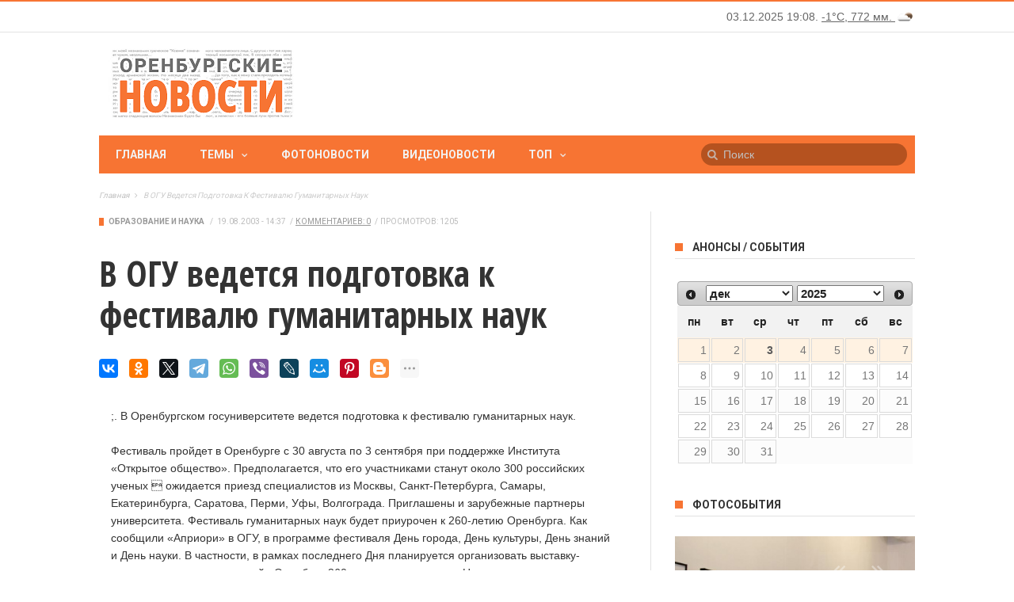

--- FILE ---
content_type: text/html; charset=utf-8
request_url: https://www.orinfo.ru/sites/all/modules/orinfo_timeweather/json.php?r=0.8680791098860938
body_size: 286
content:
<span id="orinfo-time">03.12.2025 19:08.</span> <span id="orinfo-weather-block"><a href="/pogoda" title="Погода в Оренбурге"> -1&deg;C, 772&nbsp;мм. <img src="/sites/all/modules/orinfo_timeweather/images/02n.png" width="25" height="25" alt="небольшая облачность" title="небольшая облачность" /></a></span>

--- FILE ---
content_type: text/css
request_url: https://www.orinfo.ru/sites/default/files/css/css_IqpwPbeRSzWNXhPPyza1QoD6RWMR670CXV1c3oAAkeQ.css
body_size: 2821
content:
div.pp_default .pp_top,div.pp_default .pp_top .pp_middle,div.pp_default .pp_top .pp_left,div.pp_default .pp_top .pp_right,div.pp_default .pp_bottom,div.pp_default .pp_bottom .pp_left,div.pp_default .pp_bottom .pp_middle,div.pp_default .pp_bottom .pp_right{height:13px}div.pp_default .pp_top .pp_left{background:url(/sites/all/themes/mxblog/images/prettyPhoto/default/sprite.png) -78px -93px no-repeat}div.pp_default .pp_top .pp_middle{background:url(/sites/all/themes/mxblog/images/prettyPhoto/default/sprite_x.png) top left repeat-x}div.pp_default .pp_top .pp_right{background:url(/sites/all/themes/mxblog/images/prettyPhoto/default/sprite.png) -112px -93px no-repeat}div.pp_default .pp_content .ppt{color:#f8f8f8}div.pp_default .pp_content_container .pp_left{background:url(/sites/all/themes/mxblog/images/prettyPhoto/default/sprite_y.png) -7px 0 repeat-y;padding-left:13px}div.pp_default .pp_content_container .pp_right{background:url(/sites/all/themes/mxblog/images/prettyPhoto/default/sprite_y.png) top right repeat-y;padding-right:13px}div.pp_default .pp_next:hover{background:url(/sites/all/themes/mxblog/images/prettyPhoto/default/sprite_next.png) center right no-repeat;cursor:pointer}div.pp_default .pp_previous:hover{background:url(/sites/all/themes/mxblog/images/prettyPhoto/default/sprite_prev.png) center left no-repeat;cursor:pointer}div.pp_default .pp_expand{background:url(/sites/all/themes/mxblog/images/prettyPhoto/default/sprite.png) 0 -29px no-repeat;cursor:pointer;width:28px;height:28px}div.pp_default .pp_expand:hover{background:url(/sites/all/themes/mxblog/images/prettyPhoto/default/sprite.png) 0 -56px no-repeat;cursor:pointer}div.pp_default .pp_contract{background:url(/sites/all/themes/mxblog/images/prettyPhoto/default/sprite.png) 0 -84px no-repeat;cursor:pointer;width:28px;height:28px}div.pp_default .pp_contract:hover{background:url(/sites/all/themes/mxblog/images/prettyPhoto/default/sprite.png) 0 -113px no-repeat;cursor:pointer}div.pp_default .pp_close{width:30px;height:30px;background:url(/sites/all/themes/mxblog/images/prettyPhoto/default/sprite.png) 2px 1px no-repeat;cursor:pointer}div.pp_default .pp_gallery ul li a{background:url(/sites/all/themes/mxblog/images/prettyPhoto/default/default_thumb.png) center center #f8f8f8;border:1px solid #aaa}div.pp_default .pp_social{margin-top:7px}div.pp_default .pp_gallery a.pp_arrow_previous,div.pp_default .pp_gallery a.pp_arrow_next{position:static;left:auto}div.pp_default .pp_nav .pp_play,div.pp_default .pp_nav .pp_pause{background:url(/sites/all/themes/mxblog/images/prettyPhoto/default/sprite.png) -51px 1px no-repeat;height:30px;width:30px}div.pp_default .pp_nav .pp_pause{background-position:-51px -29px}div.pp_default a.pp_arrow_previous,div.pp_default a.pp_arrow_next{background:url(/sites/all/themes/mxblog/images/prettyPhoto/default/sprite.png) -31px -3px no-repeat;height:20px;width:20px;margin:4px 0 0}div.pp_default a.pp_arrow_next{left:52px;background-position:-82px -3px}div.pp_default .pp_content_container .pp_details{margin-top:5px}div.pp_default .pp_nav{clear:none;height:30px;width:110px;position:relative}div.pp_default .pp_nav .currentTextHolder{font-family:Georgia;font-style:italic;color:#999;font-size:11px;left:75px;line-height:25px;position:absolute;top:2px;margin:0;padding:0 0 0 10px}div.pp_default .pp_close:hover,div.pp_default .pp_nav .pp_play:hover,div.pp_default .pp_nav .pp_pause:hover,div.pp_default .pp_arrow_next:hover,div.pp_default .pp_arrow_previous:hover{opacity:0.7}div.pp_default .pp_description{font-size:11px;font-weight:700;line-height:14px;margin:5px 50px 5px 0}div.pp_default .pp_bottom .pp_left{background:url(/sites/all/themes/mxblog/images/prettyPhoto/default/sprite.png) -78px -127px no-repeat}div.pp_default .pp_bottom .pp_middle{background:url(/sites/all/themes/mxblog/images/prettyPhoto/default/sprite_x.png) bottom left repeat-x}div.pp_default .pp_bottom .pp_right{background:url(/sites/all/themes/mxblog/images/prettyPhoto/default/sprite.png) -112px -127px no-repeat}div.pp_default .pp_loaderIcon{background:url(/sites/all/themes/mxblog/images/prettyPhoto/default/loader.gif) center center no-repeat}div.light_rounded .pp_top .pp_left{background:url(/sites/all/themes/mxblog/images/prettyPhoto/light_rounded/sprite.png) -88px -53px no-repeat}div.light_rounded .pp_top .pp_right{background:url(/sites/all/themes/mxblog/images/prettyPhoto/light_rounded/sprite.png) -110px -53px no-repeat}div.light_rounded .pp_next:hover{background:url(/sites/all/themes/mxblog/images/prettyPhoto/light_rounded/btnNext.png) center right no-repeat;cursor:pointer}div.light_rounded .pp_previous:hover{background:url(/sites/all/themes/mxblog/images/prettyPhoto/light_rounded/btnPrevious.png) center left no-repeat;cursor:pointer}div.light_rounded .pp_expand{background:url(/sites/all/themes/mxblog/images/prettyPhoto/light_rounded/sprite.png) -31px -26px no-repeat;cursor:pointer}div.light_rounded .pp_expand:hover{background:url(/sites/all/themes/mxblog/images/prettyPhoto/light_rounded/sprite.png) -31px -47px no-repeat;cursor:pointer}div.light_rounded .pp_contract{background:url(/sites/all/themes/mxblog/images/prettyPhoto/light_rounded/sprite.png) 0 -26px no-repeat;cursor:pointer}div.light_rounded .pp_contract:hover{background:url(/sites/all/themes/mxblog/images/prettyPhoto/light_rounded/sprite.png) 0 -47px no-repeat;cursor:pointer}div.light_rounded .pp_close{width:75px;height:22px;background:url(/sites/all/themes/mxblog/images/prettyPhoto/light_rounded/sprite.png) -1px -1px no-repeat;cursor:pointer}div.light_rounded .pp_nav .pp_play{background:url(/sites/all/themes/mxblog/images/prettyPhoto/light_rounded/sprite.png) -1px -100px no-repeat;height:15px;width:14px}div.light_rounded .pp_nav .pp_pause{background:url(/sites/all/themes/mxblog/images/prettyPhoto/light_rounded/sprite.png) -24px -100px no-repeat;height:15px;width:14px}div.light_rounded .pp_arrow_previous{background:url(/sites/all/themes/mxblog/images/prettyPhoto/light_rounded/sprite.png) 0 -71px no-repeat}div.light_rounded .pp_arrow_next{background:url(/sites/all/themes/mxblog/images/prettyPhoto/light_rounded/sprite.png) -22px -71px no-repeat}div.light_rounded .pp_bottom .pp_left{background:url(/sites/all/themes/mxblog/images/prettyPhoto/light_rounded/sprite.png) -88px -80px no-repeat}div.light_rounded .pp_bottom .pp_right{background:url(/sites/all/themes/mxblog/images/prettyPhoto/light_rounded/sprite.png) -110px -80px no-repeat}div.dark_rounded .pp_top .pp_left{background:url(/sites/all/themes/mxblog/images/prettyPhoto/dark_rounded/sprite.png) -88px -53px no-repeat}div.dark_rounded .pp_top .pp_right{background:url(/sites/all/themes/mxblog/images/prettyPhoto/dark_rounded/sprite.png) -110px -53px no-repeat}div.dark_rounded .pp_content_container .pp_left{background:url(/sites/all/themes/mxblog/images/prettyPhoto/dark_rounded/contentPattern.png) top left repeat-y}div.dark_rounded .pp_content_container .pp_right{background:url(/sites/all/themes/mxblog/images/prettyPhoto/dark_rounded/contentPattern.png) top right repeat-y}div.dark_rounded .pp_next:hover{background:url(/sites/all/themes/mxblog/images/prettyPhoto/dark_rounded/btnNext.png) center right no-repeat;cursor:pointer}div.dark_rounded .pp_previous:hover{background:url(/sites/all/themes/mxblog/images/prettyPhoto/dark_rounded/btnPrevious.png) center left no-repeat;cursor:pointer}div.dark_rounded .pp_expand{background:url(/sites/all/themes/mxblog/images/prettyPhoto/dark_rounded/sprite.png) -31px -26px no-repeat;cursor:pointer}div.dark_rounded .pp_expand:hover{background:url(/sites/all/themes/mxblog/images/prettyPhoto/dark_rounded/sprite.png) -31px -47px no-repeat;cursor:pointer}div.dark_rounded .pp_contract{background:url(/sites/all/themes/mxblog/images/prettyPhoto/dark_rounded/sprite.png) 0 -26px no-repeat;cursor:pointer}div.dark_rounded .pp_contract:hover{background:url(/sites/all/themes/mxblog/images/prettyPhoto/dark_rounded/sprite.png) 0 -47px no-repeat;cursor:pointer}div.dark_rounded .pp_close{width:75px;height:22px;background:url(/sites/all/themes/mxblog/images/prettyPhoto/dark_rounded/sprite.png) -1px -1px no-repeat;cursor:pointer}div.dark_rounded .pp_description{margin-right:85px;color:#fff}div.dark_rounded .pp_nav .pp_play{background:url(/sites/all/themes/mxblog/images/prettyPhoto/dark_rounded/sprite.png) -1px -100px no-repeat;height:15px;width:14px}div.dark_rounded .pp_nav .pp_pause{background:url(/sites/all/themes/mxblog/images/prettyPhoto/dark_rounded/sprite.png) -24px -100px no-repeat;height:15px;width:14px}div.dark_rounded .pp_arrow_previous{background:url(/sites/all/themes/mxblog/images/prettyPhoto/dark_rounded/sprite.png) 0 -71px no-repeat}div.dark_rounded .pp_arrow_next{background:url(/sites/all/themes/mxblog/images/prettyPhoto/dark_rounded/sprite.png) -22px -71px no-repeat}div.dark_rounded .pp_bottom .pp_left{background:url(/sites/all/themes/mxblog/images/prettyPhoto/dark_rounded/sprite.png) -88px -80px no-repeat}div.dark_rounded .pp_bottom .pp_right{background:url(/sites/all/themes/mxblog/images/prettyPhoto/dark_rounded/sprite.png) -110px -80px no-repeat}div.dark_rounded .pp_loaderIcon{background:url(/sites/all/themes/mxblog/images/prettyPhoto/dark_rounded/loader.gif) center center no-repeat}div.dark_square .pp_left,div.dark_square .pp_middle,div.dark_square .pp_right,div.dark_square .pp_content{background:#000}div.dark_square .pp_description{color:#fff;margin:0 85px 0 0}div.dark_square .pp_loaderIcon{background:url(/sites/all/themes/mxblog/images/prettyPhoto/dark_square/loader.gif) center center no-repeat}div.dark_square .pp_expand{background:url(/sites/all/themes/mxblog/images/prettyPhoto/dark_square/sprite.png) -31px -26px no-repeat;cursor:pointer}div.dark_square .pp_expand:hover{background:url(/sites/all/themes/mxblog/images/prettyPhoto/dark_square/sprite.png) -31px -47px no-repeat;cursor:pointer}div.dark_square .pp_contract{background:url(/sites/all/themes/mxblog/images/prettyPhoto/dark_square/sprite.png) 0 -26px no-repeat;cursor:pointer}div.dark_square .pp_contract:hover{background:url(/sites/all/themes/mxblog/images/prettyPhoto/dark_square/sprite.png) 0 -47px no-repeat;cursor:pointer}div.dark_square .pp_close{width:75px;height:22px;background:url(/sites/all/themes/mxblog/images/prettyPhoto/dark_square/sprite.png) -1px -1px no-repeat;cursor:pointer}div.dark_square .pp_nav{clear:none}div.dark_square .pp_nav .pp_play{background:url(/sites/all/themes/mxblog/images/prettyPhoto/dark_square/sprite.png) -1px -100px no-repeat;height:15px;width:14px}div.dark_square .pp_nav .pp_pause{background:url(/sites/all/themes/mxblog/images/prettyPhoto/dark_square/sprite.png) -24px -100px no-repeat;height:15px;width:14px}div.dark_square .pp_arrow_previous{background:url(/sites/all/themes/mxblog/images/prettyPhoto/dark_square/sprite.png) 0 -71px no-repeat}div.dark_square .pp_arrow_next{background:url(/sites/all/themes/mxblog/images/prettyPhoto/dark_square/sprite.png) -22px -71px no-repeat}div.dark_square .pp_next:hover{background:url(/sites/all/themes/mxblog/images/prettyPhoto/dark_square/btnNext.png) center right no-repeat;cursor:pointer}div.dark_square .pp_previous:hover{background:url(/sites/all/themes/mxblog/images/prettyPhoto/dark_square/btnPrevious.png) center left no-repeat;cursor:pointer}div.light_square .pp_expand{background:url(/sites/all/themes/mxblog/images/prettyPhoto/light_square/sprite.png) -31px -26px no-repeat;cursor:pointer}div.light_square .pp_expand:hover{background:url(/sites/all/themes/mxblog/images/prettyPhoto/light_square/sprite.png) -31px -47px no-repeat;cursor:pointer}div.light_square .pp_contract{background:url(/sites/all/themes/mxblog/images/prettyPhoto/light_square/sprite.png) 0 -26px no-repeat;cursor:pointer}div.light_square .pp_contract:hover{background:url(/sites/all/themes/mxblog/images/prettyPhoto/light_square/sprite.png) 0 -47px no-repeat;cursor:pointer}div.light_square .pp_close{width:75px;height:22px;background:url(/sites/all/themes/mxblog/images/prettyPhoto/light_square/sprite.png) -1px -1px no-repeat;cursor:pointer}div.light_square .pp_nav .pp_play{background:url(/sites/all/themes/mxblog/images/prettyPhoto/light_square/sprite.png) -1px -100px no-repeat;height:15px;width:14px}div.light_square .pp_nav .pp_pause{background:url(/sites/all/themes/mxblog/images/prettyPhoto/light_square/sprite.png) -24px -100px no-repeat;height:15px;width:14px}div.light_square .pp_arrow_previous{background:url(/sites/all/themes/mxblog/images/prettyPhoto/light_square/sprite.png) 0 -71px no-repeat}div.light_square .pp_arrow_next{background:url(/sites/all/themes/mxblog/images/prettyPhoto/light_square/sprite.png) -22px -71px no-repeat}div.light_square .pp_next:hover{background:url(/sites/all/themes/mxblog/images/prettyPhoto/light_square/btnNext.png) center right no-repeat;cursor:pointer}div.light_square .pp_previous:hover{background:url(/sites/all/themes/mxblog/images/prettyPhoto/light_square/btnPrevious.png) center left no-repeat;cursor:pointer}div.facebook .pp_top .pp_left{background:url(/sites/all/themes/mxblog/images/prettyPhoto/facebook/sprite.png) -88px -53px no-repeat}div.facebook .pp_top .pp_middle{background:url(/sites/all/themes/mxblog/images/prettyPhoto/facebook/contentPatternTop.png) top left repeat-x}div.facebook .pp_top .pp_right{background:url(/sites/all/themes/mxblog/images/prettyPhoto/facebook/sprite.png) -110px -53px no-repeat}div.facebook .pp_content_container .pp_left{background:url(/sites/all/themes/mxblog/images/prettyPhoto/facebook/contentPatternLeft.png) top left repeat-y}div.facebook .pp_content_container .pp_right{background:url(/sites/all/themes/mxblog/images/prettyPhoto/facebook/contentPatternRight.png) top right repeat-y}div.facebook .pp_expand{background:url(/sites/all/themes/mxblog/images/prettyPhoto/facebook/sprite.png) -31px -26px no-repeat;cursor:pointer}div.facebook .pp_expand:hover{background:url(/sites/all/themes/mxblog/images/prettyPhoto/facebook/sprite.png) -31px -47px no-repeat;cursor:pointer}div.facebook .pp_contract{background:url(/sites/all/themes/mxblog/images/prettyPhoto/facebook/sprite.png) 0 -26px no-repeat;cursor:pointer}div.facebook .pp_contract:hover{background:url(/sites/all/themes/mxblog/images/prettyPhoto/facebook/sprite.png) 0 -47px no-repeat;cursor:pointer}div.facebook .pp_close{width:22px;height:22px;background:url(/sites/all/themes/mxblog/images/prettyPhoto/facebook/sprite.png) -1px -1px no-repeat;cursor:pointer}div.facebook .pp_description{margin:0 37px 0 0}div.facebook .pp_loaderIcon{background:url(/sites/all/themes/mxblog/images/prettyPhoto/facebook/loader.gif) center center no-repeat}div.facebook .pp_arrow_previous{background:url(/sites/all/themes/mxblog/images/prettyPhoto/facebook/sprite.png) 0 -71px no-repeat;height:22px;margin-top:0;width:22px}div.facebook .pp_arrow_previous.disabled{background-position:0 -96px;cursor:default}div.facebook .pp_arrow_next{background:url(/sites/all/themes/mxblog/images/prettyPhoto/facebook/sprite.png) -32px -71px no-repeat;height:22px;margin-top:0;width:22px}div.facebook .pp_arrow_next.disabled{background-position:-32px -96px;cursor:default}div.facebook .pp_nav{margin-top:0}div.facebook .pp_nav p{font-size:15px;padding:0 3px 0 4px}div.facebook .pp_nav .pp_play{background:url(/sites/all/themes/mxblog/images/prettyPhoto/facebook/sprite.png) -1px -123px no-repeat;height:22px;width:22px}div.facebook .pp_nav .pp_pause{background:url(/sites/all/themes/mxblog/images/prettyPhoto/facebook/sprite.png) -32px -123px no-repeat;height:22px;width:22px}div.facebook .pp_next:hover{background:url(/sites/all/themes/mxblog/images/prettyPhoto/facebook/btnNext.png) center right no-repeat;cursor:pointer}div.facebook .pp_previous:hover{background:url(/sites/all/themes/mxblog/images/prettyPhoto/facebook/btnPrevious.png) center left no-repeat;cursor:pointer}div.facebook .pp_bottom .pp_left{background:url(/sites/all/themes/mxblog/images/prettyPhoto/facebook/sprite.png) -88px -80px no-repeat}div.facebook .pp_bottom .pp_middle{background:url(/sites/all/themes/mxblog/images/prettyPhoto/facebook/contentPatternBottom.png) top left repeat-x}div.facebook .pp_bottom .pp_right{background:url(/sites/all/themes/mxblog/images/prettyPhoto/facebook/sprite.png) -110px -80px no-repeat}div.pp_pic_holder a:focus{outline:none}div.pp_overlay{background:#000;display:none;left:0;position:absolute;top:0;width:100%;z-index:9500}div.pp_pic_holder{display:none;position:absolute;width:100px;z-index:10000}.pp_content{height:40px;min-width:40px}* html .pp_content{width:40px}.pp_content_container{position:relative;text-align:left;width:100%}.pp_content_container .pp_left{padding-left:20px}.pp_content_container .pp_right{padding-right:20px}.pp_content_container .pp_details{float:left;margin:10px 0 2px}.pp_description{display:none;margin:0}.pp_social{float:left;margin:0}.pp_social .facebook{float:left;margin-left:5px;width:55px;overflow:hidden}.pp_social .twitter{float:left}.pp_nav{clear:right;float:left;margin:3px 10px 0 0}.pp_nav p{float:left;white-space:nowrap;margin:2px 4px}.pp_nav .pp_play,.pp_nav .pp_pause{float:left;margin-right:4px;text-indent:-10000px}a.pp_arrow_previous,a.pp_arrow_next{display:block;float:left;height:15px;margin-top:3px;overflow:hidden;text-indent:-10000px;width:14px}.pp_hoverContainer{position:absolute;top:0;width:100%;z-index:2000}.pp_gallery{display:none;left:50%;margin-top:-50px;position:absolute;z-index:10000}.pp_gallery div{float:left;overflow:hidden;position:relative}.pp_gallery ul{float:left;height:35px;position:relative;white-space:nowrap;margin:0 0 0 5px;padding:0}.pp_gallery ul a{border:1px rgba(0,0,0,0.5) solid;display:block;float:left;height:33px;overflow:hidden}.pp_gallery ul a img{border:0}.pp_gallery li{display:block;float:left;margin:0 5px 0 0;padding:0}.pp_gallery li.default a{background:url(/sites/all/themes/mxblog/images/prettyPhoto/facebook/default_thumbnail.gif) 0 0 no-repeat;display:block;height:33px;width:50px}.pp_gallery .pp_arrow_previous,.pp_gallery .pp_arrow_next{margin-top:7px!important}a.pp_next{background:url(/sites/all/themes/mxblog/images/prettyPhoto/light_rounded/btnNext.png) 10000px 10000px no-repeat;display:block;float:right;height:100%;text-indent:-10000px;width:49%}a.pp_previous{background:url(/sites/all/themes/mxblog/images/prettyPhoto/light_rounded/btnNext.png) 10000px 10000px no-repeat;display:block;float:left;height:100%;text-indent:-10000px;width:49%}a.pp_expand,a.pp_contract{cursor:pointer;display:none;height:20px;position:absolute;right:30px;text-indent:-10000px;top:10px;width:20px;z-index:20000}a.pp_close{position:absolute;right:0;top:0;display:block;line-height:22px;text-indent:-10000px}.pp_loaderIcon{display:block;height:24px;left:50%;position:absolute;top:50%;width:24px;margin:-12px 0 0 -12px}#pp_full_res{line-height:1!important}#pp_full_res .pp_inline{text-align:left}#pp_full_res .pp_inline p{margin:0 0 15px}div.ppt{color:#fff;display:none;font-size:17px;z-index:9999;margin:0 0 5px 15px}div.pp_default .pp_content,div.light_rounded .pp_content{background-color:#fff}div.pp_default #pp_full_res .pp_inline,div.light_rounded .pp_content .ppt,div.light_rounded #pp_full_res .pp_inline,div.light_square .pp_content .ppt,div.light_square #pp_full_res .pp_inline,div.facebook .pp_content .ppt,div.facebook #pp_full_res .pp_inline{color:#000}div.pp_default .pp_gallery ul li a:hover,div.pp_default .pp_gallery ul li.selected a,.pp_gallery ul a:hover,.pp_gallery li.selected a{border-color:#fff}div.pp_default .pp_details,div.light_rounded .pp_details,div.dark_rounded .pp_details,div.dark_square .pp_details,div.light_square .pp_details,div.facebook .pp_details{position:relative}div.light_rounded .pp_top .pp_middle,div.light_rounded .pp_content_container .pp_left,div.light_rounded .pp_content_container .pp_right,div.light_rounded .pp_bottom .pp_middle,div.light_square .pp_left,div.light_square .pp_middle,div.light_square .pp_right,div.light_square .pp_content,div.facebook .pp_content{background:#fff}div.light_rounded .pp_description,div.light_square .pp_description{margin-right:85px}div.light_rounded .pp_gallery a.pp_arrow_previous,div.light_rounded .pp_gallery a.pp_arrow_next,div.dark_rounded .pp_gallery a.pp_arrow_previous,div.dark_rounded .pp_gallery a.pp_arrow_next,div.dark_square .pp_gallery a.pp_arrow_previous,div.dark_square .pp_gallery a.pp_arrow_next,div.light_square .pp_gallery a.pp_arrow_previous,div.light_square .pp_gallery a.pp_arrow_next{margin-top:12px!important}div.light_rounded .pp_arrow_previous.disabled,div.dark_rounded .pp_arrow_previous.disabled,div.dark_square .pp_arrow_previous.disabled,div.light_square .pp_arrow_previous.disabled{background-position:0 -87px;cursor:default}div.light_rounded .pp_arrow_next.disabled,div.dark_rounded .pp_arrow_next.disabled,div.dark_square .pp_arrow_next.disabled,div.light_square .pp_arrow_next.disabled{background-position:-22px -87px;cursor:default}div.light_rounded .pp_loaderIcon,div.light_square .pp_loaderIcon{background:url(/sites/all/themes/mxblog/images/prettyPhoto/light_rounded/loader.gif) center center no-repeat}div.dark_rounded .pp_top .pp_middle,div.dark_rounded .pp_content,div.dark_rounded .pp_bottom .pp_middle{background:url(/sites/all/themes/mxblog/images/prettyPhoto/dark_rounded/contentPattern.png) top left repeat}div.dark_rounded .currentTextHolder,div.dark_square .currentTextHolder{color:#c4c4c4}div.dark_rounded #pp_full_res .pp_inline,div.dark_square #pp_full_res .pp_inline{color:#fff}.pp_top,.pp_bottom{height:20px;position:relative}* html .pp_top,* html .pp_bottom{padding:0 20px}.pp_top .pp_left,.pp_bottom .pp_left{height:20px;left:0;position:absolute;width:20px}.pp_top .pp_middle,.pp_bottom .pp_middle{height:20px;left:20px;position:absolute;right:20px}* html .pp_top .pp_middle,* html .pp_bottom .pp_middle{left:0;position:static}.pp_top .pp_right,.pp_bottom .pp_right{height:20px;left:auto;position:absolute;right:0;top:0;width:20px}.pp_fade,.pp_gallery li.default a img{display:none}
